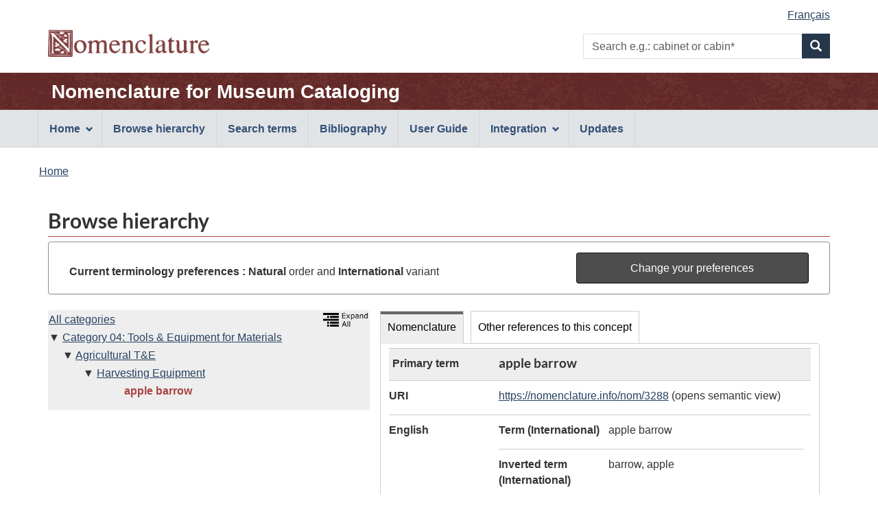

--- FILE ---
content_type: text/html;charset=UTF-8
request_url: https://page.nomenclature.info/parcourir-browse.app?id=3288&lang=en&ws=INT&wo=N
body_size: 4416
content:
<!DOCTYPE html>

<!--  CALL THIS "gcapp" -->


<!--[if lt IE 9]><html class="no-js lt-ie9" lang="en" dir="ltr"><![endif]-->
<!--[if gt IE 8]><!--><html class="no-js" lang="en" dir="ltr"><!--<![endif]-->
	<head>
		<meta charset="utf-8">
		<!-- Web Experience Toolkit (WET) / Boîte à outils de l'expérience Web (BOEW) wet-boew.github.io/wet-boew/License-en.html / wet-boew.github.io/wet-boew/Licence-fr.html -->
		<title >Browse hierarchy - Nomenclature</title>
		<meta content="width=device-width,initial-scale=1" name="viewport">
		<!-- Meta data -->
		<meta name="dcterms.title" content="Nomenclature for Museum Cataloging">
<meta name="dcterms.creator" content="Government of Canada, Canadian Heritage, Canadian Heritage Information Network (CHIN); American Association for State and Local History (AASLH); Parks Canada">
<meta name="dcterms.created" title="W3CDTF" content="2018-09-01">
<meta name="dcterms.issued" title="W3CDTF" content="2018-09-01">
<meta name="dcterms.modified" title="W3CDTF" content="2026-01-05">
<meta name="dcterms.language" title="ISO639-2/T" content="eng">
<meta name="description" content="Nomenclature for Museum Cataloging, a bilingual illustrated terminology standard used by museums for the identification, classification, and naming of historical objects.">
<meta name="keywords" content="search, search form, search box, keyword search, browse, standard, terminology, museum, collections, classification, identification, historical objects, artefacts, Parks Canada Descriptive and Visual Dictionary of Objects, Parks Canada classification system, Revised Nomenclature, Nomenclature 4.0">
<meta name="dcterms.subject" title="gccore" content="Dictionaries; Classification; Cultural heritage; Canadian history; Artefacts; Collections; Museum collections; Databases">
		<!-- Meta data-->
		<!-- Load closure template scripts -->
	    <script src="https://www.canada.ca/etc/designs/canada/cdts/gcweb/v4_0_47/cdts/compiled/soyutils.js"></script>
	    <script src="https://www.canada.ca/etc/designs/canada/cdts/gcweb/v4_0_47/cdts/compiled/wet-en.js"></script>
		<!-- Write closure template -->
		<script>
			document.write(wet.builder.refTop({
				"isApplication": true
			}));
		</script>
		<!-- Header includes -->
		<link rel="stylesheet" href="css/nomenclature.css">
<script src="js/nom-main.js"></script>
<script type="application/ld+json">
            
        </script>
		<!-- Header includes-->
		<script src="https://app.pch.gc.ca/resources/v4_0_47/js/custom-gcapp.js"></script>
		<!-- PROPERTY_TEMPLATE_VERSION: v4_0_47 -->
		
	</head>
	<body vocab="https://schema.org/" typeof="WebPage" class="provisional">
		
    <!-- Start Google Tag Manager -->
     
     <!-- End Google Tag Manager -->

		<div id="def-top">
		</div>
		<!-- Write closure template -->
		<!-- 
		 -->
  	    
	        <script>
				var defTop = document.getElementById("def-top");
				defTop.outerHTML = wet.builder.appTop({"menuPath":"_menu.app","appName":[{"href":"apropos-about.app?lang=en","text":"Nomenclature for Museum Cataloging"}],"customSearch":[{"action":"recherche-search.app;wetap;lang=en;ws=INT;wo=N","placeholder":"e.g.: cabinet or cabin*"}],"lngLinks":[{"href":"parcourir-browse.app?id=3288\u0026ws=INT\u0026wo=N\u0026lang=fr","text":"Fran\u0026ccedil;ais","lang":"fr"}],"breadcrumbs":[{"title":"Home","href":"apropos-about.app?lang=en"}]});
			</script>
		
		<main role="main" property="mainContentOfPage" class="container">
			<h1 id="wb-cont">Browse hierarchy</h1>
			 
			
            <!-- Notifications begins -->
            
                            
            <!-- Notifications ends -->
   
			<section id="preference-forms" class="panel panel-default">
 <!-- Search Terms Section -->
 <div id="preference" class="panel-body">
  <div id="current-preferences" class="row-form col-md-8">
   <p class="mrgn-tp-md mrgn-bttm-0"><strong>Current terminology preferences :</strong> <strong>Natural</strong> order and <strong>International</strong> variant</p>
  </div>
  <div id="button" class="col-md-4 pull-right">
   <a href="preferences.app?faces-redirect=true&amp;includeViewParams=true" onclick="" class="btn btn-info btn-block"> Change your preferences </a>
  </div>
 </div>
</section>
<section>
 <div class="col-md-12 pdng-lft-0">
  <div class="col-md-5">
   <section>
    <div class="row wb-eqht">
     <section class="panel panel-browse hght-inhrt">
      <div>
       <h2 class="wb-inv" property="name">Hierarchy</h2>
       <section id="nomenclature-tree-content">
        <div id="nomenclature-tree" class="pdng-lft-0">
         <div class="pull-right">
          <a id="expand_all_link" name="expand_all_link" href="/arbre-tree.app?lang=en"> <img src="images/expand_tree_eng.png" title="Expand the tree on the first 3 levels " alt="Expand all the tree on the first 3 levels" height="20"></a>
         </div>
         <ul class="tree_no_padding">
          <li class="list-unstyled"><a href="parcourir-browse.app" title="View first level of Nomenclature">All categories</a>
           <ul class="tree_no_padding">
            <li class="list-unstyled down"><a href="parcourir-browse.app?id=3176&amp;lang=en&amp;ws=INT&amp;wo=N" title="View and refresh data for the concept">Category 04: Tools &amp; Equipment for Materials</a>
             <ul class="tree">
              <li class="list-unstyled down"><a href="parcourir-browse.app?id=3177&amp;lang=en&amp;ws=INT&amp;wo=N" title="View and refresh data for the concept">Agricultural T&amp;E</a>
               <ul class="tree">
                <li class="list-unstyled down"><a href="parcourir-browse.app?id=3281&amp;lang=en&amp;ws=INT&amp;wo=N" title="View and refresh data for the concept">Harvesting Equipment</a>
                 <ul>
                  <li class="list-unstyled before"><strong><span id="current-term-tree" class="text-danger">apple barrow</span></strong></li>
                 </ul></li>
               </ul></li>
             </ul></li>
           </ul></li>
         </ul>
        </div>
       </section>
      </div>
     </section>
    </div>
   </section>
  </div>
  <div class="col-md-7 pdng-rht-0">
   <section>
    <div>
     <div class="wb-tabs ignore-session">
      <div class="tabpanels">
       <details id="nomenclature-panel">
        <summary>Nomenclature</summary>
        <h3 class="wb-inv">Data record</h3>
        <section id="nomenclature-detail-content">
         <dl class="dl-horizontal">
          <dt>
           <div id="hierarchy_level" class="mrgn-lft-sm">
            Primary term
           </div>
          </dt>
          <dd class="browse-detail-concept-title">
           <h3 id="current-term-heading" class="mrgn-tp-0">apple barrow</h3>
          </dd>
          <dt>
           URI
          </dt>
          <dd>
           <a id="j_idt333-tab_current-term-uri" name="j_idt333-tab_current-term-uri" href="https://nomenclature.info/resource?lang=en&amp;uri=https%3A//nomenclature.info/nom/3288">https://nomenclature.info/nom/3288</a> (opens semantic view)
          </dd><!-- Definition --> <!-- Definition Source--> <!-- English and French term in English UI--> <!-- English term -->
          <dt>
           English
          </dt>
          <dd class="pddg-tp-0">
           <dl class="mrgn-bttm-0">
            <!-- Preferred term (International) -->
            <dt class="brdr-0 clr-none">
             Term (International)
            </dt>
            <dd class="brdr-0">
             apple barrow
            </dd><!-- Preferred term (Canadian) --> <!-- Inverted term (International) -->
            <dt>
             Inverted term (International)
            </dt>
            <dd>
             barrow, apple
            </dd><!-- Inverted term (Candian) --> <!-- Non-preferred terms -->
           </dl>
          </dd><!-- French term -->
          <dt>
           French
          </dt>
          <dd class="pddg-tp-0">
           <dl class="mrgn-bttm-0">
            <!-- Preferred term (International) -->
            <dt class="brdr-0 clr-none">
             Term (International)
            </dt>
            <dd class="brdr-0">
             <span lang="fr">brouette à pommes</span>
            </dd><!-- French Gender International-->
            <dt>
             Term gender (International)
            </dt>
            <dd>
             feminine
            </dd><!-- Preferred term (Canadian) --> <!-- French Gender Canadian--> <!-- Inverted term (International) --> <!-- Inverted term (Canadian) --> <!-- Non-preferred terms -->
           </dl>
          </dd><!-- French and English related term in French UI--> <!-- Other Language term -->
          <dt>
           Note(s)
          </dt>
          <dd>
           <ul class="list-unstyled">
            <li class="mrgn-lft-0">May also use "Wheelbarrow" from Human-Powered Vehicles</li>
           </ul>
          </dd>
          <dt>
           Date created
          </dt>
          <dd>
           2010-01-01
          </dd>
          <dt>
           Date updated
          </dt>
          <dd>
           2010-01-01
          </dd>
          <dt>
           Downloads
          </dt>
          <dd>
           <a href="https://nomenclature.info/nom/3288.jsonld">JSON-LD</a>, <a href="https://nomenclature.info/nom/3288.ttl">Turtle</a> or <a href="https://nomenclature.info/nom/3288.rdf">RDF/XML</a>
          </dd>
          <dt>
           URL
          </dt>
          <dd>
           <a id="j_idt333-tab_current-term-url" name="j_idt333-tab_current-term-url" href="https://page.nomenclature.info/nom/3288">https://page.nomenclature.info/nom/3288</a> (reopens this page)
          </dd>
         </dl>
        </section>
       </details>
       <details id="otherReference-panel">
        <summary>Other references to this concept</summary>
        <section id="nomenclature-external-resource-content">
         <h3 class="wb-inv">Exact matching concepts from other linked open data sources</h3>
         <p>Note: external sources may not have all data in <a href="droitauteur-copyright.xhtml#lang_note">both English and French</a>.</p>
         <div class="row wb-eqht col-md-12 table-responsive">
          <table id="summary" class="table table-striped table-bordered table-condensed">
           <caption>
            Matching concepts from other linked open data sources
           </caption>
           <thead>
            <tr>
             <th class="text-left">Data source</th>
             <th>Label</th>
             <th>Language</th>
             <th>Match</th>
            </tr>
           </thead>
           <tbody>
            <tr>
             <td><span lang="en">Art &amp; Architecture Thesaurus</span></td>
             <td><a id="coreferences-j_idt595-0-fades" name="coreferences-j_idt595-0-fades" href="http://vocab.getty.edu/aat/300420262" target="_blank"> <span lang="en">apple barrow</span> <span lang="en" class="wb-inv">(Art &amp; Architecture Thesaurus)</span> <span class="wb-inv">(opens in a new window)</span></a></td>
             <td>English</td>
             <td>Exact</td>
            </tr>
           </tbody>
          </table>
         </div>
        </section>
       </details>
      </div>
     </div>
    </div>
   </section>
  </div>
 </div>
</section>
            
       <!--  notices -->
       
    
			
			<div id="def-preFooter">
				<!-- Write closure fall-back static file -->
				<!-- /ROOT/app/cls/WET/gcweb/v4_0_28/cdts/static/preFooter-en.html -->
				</div>
			<!-- Write closure template -->
	  	    
		        <script>
					var defPreFooter = document.getElementById("def-preFooter");
					defPreFooter.outerHTML = wet.builder.preFooter({
							"dateModified": "2026-01-05",
							"showFeedback": false,
							"showShare": false
					});
				</script>
			
		</main>
		<div id="def-footer">
			<!-- Write closure fall-back static file -->
        	<footer id="wb-info">
<div class="gc-sub-footer">
<div class="container d-flex align-items-center">
<nav aria-labelledby="aboutWebApp">
<h3 class="wb-inv" id="aboutWebApp">Government of Canada Corporate</h3>
<ul>
<li><a href="https://www.canada.ca/en/transparency/terms.html">Terms and conditions</a></li>
<li><a href="https://www.canada.ca/en/transparency/privacy.html">Privacy</a></li>
</ul>
</nav>
<div class="col-xs-6 visible-sm visible-xs tofpg">
<a href="#wb-cont">Top of Page <span class="glyphicon glyphicon-chevron-up"></span></a>
</div>
<div class="wtrmrk align-self-end">
<img src="https://www.canada.ca/etc/designs/canada/cdts/gcweb/v4_0_47/wet-boew/assets/wmms-blk.svg" alt="Symbol of the Government of Canada">
</div>
</div>
</div>
</footer>
		</div>
		<!-- Write closure template -->
  	    
	        <script>
		        var defFooter = document.getElementById("def-footer");
				defFooter.outerHTML = wet.builder.appFooter({"footerSections":[{"text":"Questions or comments?","href":"https:\/\/www.canada.ca\/en\/heritage-information-network\/corporate\/contact.html"},{"text":"Contribution - Submission form","href":"https:\/\/docs.google.com\/forms\/d\/e\/1FAIpQLSeXNd2vi45j3djxu18sZdDjHYkn9BNStlaJ9q3PXU-vCRlaMQ\/viewform"},{"text":"Site map","href":"plan_site-site_map.app?lang=en"}],"showFeatures":false});
			</script>
		
		<!-- Write closure template -->
		<script>
			document.write(wet.builder.refFooter({
				"isApplication": true
			}));
		</script>
		<!-- Post-footer includes -->
		
		<!-- Post-footer includes-->
	    
	        <script>
			        document.addEventListener('DOMContentLoaded', function(event) {
			        	customLogo("images\/nomenclature_logo.png", "Nomenclature", "Nomenclature", null, "0"); 
			        	customRemoveSubFooter("1");
		        });
	        </script>
	    
	    
	</body>
</html>


--- FILE ---
content_type: application/javascript
request_url: https://www.canada.ca/etc/designs/canada/cdts/gcweb/v4_0_47/wet-boew/js/theme.min.js
body_size: 15698
content:
/*!
 * @title Web Experience Toolkit (WET) / Boîte à outils de l'expérience Web (BOEW)
 * @license wet-boew.github.io/wet-boew/License-en.html / wet-boew.github.io/wet-boew/Licence-fr.html
 * v12.5.1 - 2023-01-04
 *
 */
!function(t,r,a){"use strict";function n(e){if(!e.content){for(var e=e,t=e.childNodes,a=r.createDocumentFragment();t[0];)a.appendChild(t[0]);e.content=a}}var i="wb-template",o="template",e=a.doc;a.tmplPolyfill=n,e.on("timerpoke.wb wb-init.wb-template",o,function(e){e=a.init(e,i,o);e&&(n(e),a.ready(t(e),i))}),a.add(o)}(jQuery,document,wb),function(a,r){"use strict";var n,t,i,o,s,l=r.doc,c="gc-subway",d=".provisional."+c,u="xxsmallview",p="xsmallview",g="smallview",f="mediumview",m="largeview",b="xlargeview",h="wb-inv",v=!1,w=r.html,y=function(e){if(e.length||(e=a(d)),a("main h1").length<2)return l.off(r.resizeEvents,y),void e.addClass("no-blink p-0");w.hasClass(f)||w.hasClass(m)||w.hasClass(b)?(v||x(e),n.addClass(h),i.prependTo(s),t.prependTo(o)):(w.hasClass(g)||w.hasClass(p)||w.hasClass(u))&&v&&(n.removeClass(h),i.remove(),a("h2:first-child",o).remove())},x=function(e){t=a("<h2 class='h3 hidden-xs visible-md visible-lg mrgn-tp-0'>Sections</h2>"),i=a("<div class='gc-subway-h1' aria-hidden='true'>"+n.text()+"</div>"),a("ul",e).first().wrap("<div class='gc-subway-menu-nav'></div>"),o=a(".gc-subway-menu-nav",e),e.nextUntil(".pagedetails, .gc-subway-section-end").wrapAll("<section class='provisional gc-subway-section'>"),s=e.next(),e.addClass("no-blink"),v=!0};l.on(r.resizeEvents,y),l.on("timerpoke.wb wb-init .gc-subway",d+".provisional",function(e){var t=r.init(e,c,d);t&&e.currentTarget===e.target&&(e=a(t),(t=(n=a("h1",e)).get(0))&&(t.id=t.id||r.getId(),r.addSkipLink(r.i18n("skip-prefix")+" "+t.textContent,{href:"#"+t.id})),y(e),r.ready(e,c))}),r.add(d)}(jQuery,(window,wb)),function(g,f,m){"use strict";function d(e,t,a){for(var r,n,i=a[t];r=i.shift();)(n=r.action)&&(e.trigger(n+"."+h,r),delete r.action)}var e=f.doc,u="wb-actionmng",o="."+u,t="[data-"+u+"]",b=u+"Rn",h=u+o,p={},v={},w={},a=["mapfilter","tocsv","loadJSON","patch","ajax","addClass","removeClass","tblfilter","withInput","run"].join("."+h+" ")+"."+h,y={op:"move",path:"{base}",from:"{base}/{qval}"},x=function(e,t,a){t[e]||(t[e]=[]),t[e].push(a)},k=function(e,t,a,r){for(var n,i,o,s,l,c=(a=g.isArray(a)?g.extend([],a):[a]).length,d=0;d!==c;d+=1)if(i=(n=a[d]).action){if(o=n.match,l=n.default,s=!1,o&&!l)throw"'match' and 'default' property need to be set";if(l&&t.length&&"string"==typeof o)try{s=(s=new RegExp(o).exec(t))||l}catch(e){}else s||!l||t||(s=l);switch(!n.qval&&s&&(n.qval=s),i){case"patch":var u=n.patches,p=n.base||"/";u||(u=[y],n.cumulative=!0),g.isArray(u)||(u=[u]),u=C(u,n.qval,p),n.patches=u;break;case"ajax":n.trigger&&r&&(n.trigger=!1),n.url=E(n.url,n.qval);break;case"tblfilter":n.value=E(n.value,n.qval)}x(e,v,n)}},C=function(e,t,a){var r,n,i,o=e.length,s=[];for(a=a||"/",r=0;r!==o;r+=1)n=e[r],i=g.extend({},n),n.path&&(i.path=E(n.path,t,a)),n.from&&(i.from=E(n.from,t,a)),n.value&&(i.value=E(n.value,t,a)),s.push(i);return s},E=function(e,t,a){return t?a?e.replace(/\{qval\}/,t).replace(/\{base\}/,a):e.replace(/\{qval\}/,t):e};e.on("do."+h,function(e){var t,a,r,n,i,o,s=e.element||e.target,l=s.id,c=e.actions||[];if((s===e.target||e.currentTarget===e.target)&&-1===s.className.indexOf(u)){for((r=(c=!g.isArray(c)?[c]:c).length)&&(t=g(s)).addClass(u),l&&p[l]&&d(t,l,p),a=0;a!==r;a+=1)(i=(n=c[a]).action)&&((o=n.target)?(n.trgbefore?x(o,p,n):x(o,v,n),(o=n.trggroup)&&x(o,w,n)):t.trigger(i+"."+h,n));l&&v[l]&&d(t,l,v),g(e.target).removeClass(u)}}),e.on("clean."+h,function(e){var t,a,r=e.element||e.target,n=e.trggroup;if((r===e.target||e.currentTarget===e.target)&&n&&w[n])for(t=w[n];a=t.shift();)delete a.action}),e.on(a,o,function(e,t){var a,r,n,i,o,s,l,c,d,u,p=e.type;if(h===e.namespace)switch(p){case"run":!function(e,t){var a,r,n,i,e=e.target,o=g(e),s=w[t.trggroup];if(s&&!o.hasClass(b)){for(o.addClass(b),r=s.length,a=0;a!==r;a+=1)(i=(n=s[a]).action)&&o.trigger(i+"."+h,n);o.removeClass(b)}}(e,t);break;case"tblfilter":!function(e,t){var a=e.target,r=g(t.source||a),n=t.column,i=parseInt(n,10),o=!!t.regex,e=!t.smart||!!t.smart,a=!t.caseinsen||!!t.caseinsen;if("TABLE"!==r.get(0).nodeName)throw"Table filtering can only applied on table";r=r.dataTable({retrieve:!0}).api(),(n?r.column(n=!0===i?i:n):r).search(t.value,o,e,a).draw()}(e,t);break;case"addClass":!function(e,t){e=g(t.source||e.target);t.class&&e.addClass(t.class)}(e,t);break;case"removeClass":!function(e,t){e=g(t.source||e.target);t.class&&e.removeClass(t.class)}(e,t);break;case"ajax":l=e,(c=t).container?d=g(c.container):(u=f.getId(),d=g("<div id='"+u+"'></div>"),g(l.target).after(d)),c.trigger&&d.attr("data-trigger-wet","true"),l=c.type||"replace",d.attr("data-ajax-"+l,c.url),d.one("wb-contentupdated",function(e,t){var a=e.currentTarget,e=a.getAttribute("data-trigger-wet");a.removeAttribute("data-ajax-"+t["ajax-type"]),e&&(g(a).find(f.allSelectors).addClass("wb-init").filter(":not(#"+a.id+" .wb-init .wb-init)").trigger("timerpoke.wb"),a.removeAttribute("data-trigger-wet"))}),d.trigger("wb-update.wb-data-ajax");break;case"patch":c=(o=t).source,d=o.patches,s=!!o.cumulative,d&&(g.isArray(d)||(d=[d]),g(c).trigger({type:"patches.wb-jsonmanager",patches:d,fpath:o.fpath,filter:o.filter||[],filternot:o.filternot||[],cumulative:s}));break;case"mapfilter":o=e,s=g((i=t).source||o.target).get(0).geomap,o=i.filter,i=i.value,"aoi"===o&&s.zoomAOI(i),"layer"===o&&s.showLayer(i,!0);break;case"tocsv":!function(e,t){var a,r,n,i,o,s=g(e),e=s.get(0),l=e.classList.contains("wb-tables"),c="",t=t||(e.caption||"table")+".csv",d=e.rows,u=d.length,p=d[0].cells.length;if(l){for(u=(n=s.dataTable({retrieve:!0}).api()).rows()[0].length,r=0;r<p;r+=1)o=(o=d[0].cells[r].textContent).replace(/"/g,'""'),c=r?c+',"'+o+'"':c+'"'+o+'"';c+="\n"}for(a=0;a<u;a+=1){for(r=0;r<p;r+=1)l?-1!==(o=n.cell(a,r,{page:"all"}).data()).indexOf("<")&&((i=m.createElement("div")).innerHTML=o,o=i.textContent):o=d[a].cells[r].textContent,o=o.replace(/"/g,'""'),o+='"',c=r?c+',"'+o:c+'"'+o;c+="\n"}f.download(new Blob(["\ufeff"+c],{type:"text/plain;charset=utf-8"}),t)}(t.source,t.filename);break;case"loadJSON":r=(a=t).source,n=a.url,g(r).attr("data-wb-jsonmanager-reload",""),g(r).trigger({type:"json-fetch.wb",fetch:{url:n,nocache:a.nocache,nocachekey:a.nocachekey,data:a.data,contentType:a.contenttype,method:a.method}});break;case"withInput":i=e,n=(r=t).cValue||g(r.srcInput).val()||"",a=r.dntwb,i=i.target,k(i.id,n,r.actions,a)}}),e.on("timerpoke.wb wb-init.wb-actionmng",t,function(e){var t,a,r,n,i,e=f.init(e,u,o);if(e){if(e=g(e),t=f.getData(e,u))for(r=(t=!g.isArray(t)?[t]:t).length,a=0;a!==r;a+=1)(i=(n=t[a]).trggroup)&&n.action&&x(i,w,n);f.ready(e,u)}}),f.add(t)}(jQuery,wb,document),function(p,n,o){"use strict";var g,f,m,b,h,v,w,y,d,a,r,x="wb-chtwzrd",k="."+x,s=x+"-replace",C=o.doc,E={},S={},z={en:{"chtwzrd-send":"Send<span class='wb-inv'> reply and continue</span>","chtwzrd-reset":"Restart from the beginning","chtwzrd-toggle":"Switch to wizard","chtwzrd-notification":"Close chat notification","chtwzrd-open":"Open chat wizard","chtwzrd-minimize":"Minimize chat wizard","chtwzrd-history":"Conversation history","chtwzrd-reply":"Reply","chtwzrd-controls":"Controls","chtwzrd-toggle-basic":"Switch to basic form","chtwzrd-waiting":"Waiting for message","chtwzrd-answer":"You have answered:"},fr:{"chtwzrd-send":"Envoyer<span class='wb-inv'> la réponse et continuer</span>","chtwzrd-reset":"Recommencer depuis le début","chtwzrd-toggle":"Basculer vers l&apos;assistant","chtwzrd-notification":"Fermer la notification de discussion","chtwzrd-open":"Ouvrir l&apos;assistant de discussion","chtwzrd-minimize":"Réduire l&apos;assistant de discussion","chtwzrd-history":"Historique de discussion","chtwzrd-reply":"Répondre","chtwzrd-controls":"Contrôles","chtwzrd-toggle-basic":"Basculer vers le formulaire","chtwzrd-waiting":"En attente d&apos;un message","chtwzrd-answer":"Vous avez répondu&nbsp;:"}},t=function(t){var e;t.data(x+"-src")?(e=t.data(x+"-src"),p.getJSON(e,function(e){c(t,E=e),i(t)})):(E=l(t),i(t))},i=function(e){b=localStorage.getItem("wb-chtwzrd-notif"),e.removeClass("hidden wb-inv").addClass(x+"-basic"),g=!(S={shortDelay:500,mediumDelay:750,longDelay:1250,xLongDelay:2e3,xxLongDelay:2500}),v=E.header.first,w=E.header.instructions||"",h=E.header.defaultDestination,y=E.questions[v],f=E.header.formType||"dynamic",m=!!E.header.inline,z={send:(z=z[p("html").attr("lang")||"en"])["chtwzrd-send"],reset:z["chtwzrd-reset"],toggle:z["chtwzrd-toggle"],notification:z["chtwzrd-notification"],trigger:z["chtwzrd-open"],minimize:z["chtwzrd-minimize"],conversation:z["chtwzrd-history"],reply:z["chtwzrd-reply"],controls:z["chtwzrd-controls"],toggleBasic:z["chtwzrd-toggle-basic"],waiting:z["chtwzrd-waiting"],answer:z["chtwzrd-answer"]},j(e,E.header.title);var t,a=p(k+"-basic"),r=p(k+"-bubble-wrap"),n=p(k+"-btn"),i=p(k+"-container"),o=p(".body",i),s=p(".history",i),l=p(".minimize",i),c=p(".reset",i),e=p(".basic-link",i),d=c,u=e;q(a),A(r),T(n),e.on("click",function(e){e.preventDefault();var t=p("legend:first",a);t.attr("tabindex","0"),s.attr("aria-live",""),N(a,"form"),i.stop().hide(),a.stop().show(function(){t.focus(),t.removeAttr("tabindex")}),p("body").removeClass(x+"-noscroll")}),p(k+"-link").on("click",function(e){e.preventDefault(),a.stop().hide(),t=p(":focus"),p(this).hasClass(x+"-bubble")||N(i,"wizard"),p(".bubble",r).removeClass("trans-pulse"),p("p",r).hide().removeClass("trans-left"),i.stop().show(),r.stop().hide(),n.prop("disabled",!0),m||p("body").addClass(x+"-noscroll"),s.length&&p(".conversation",i).scrollTop(s[0].scrollHeight),g||I(o),localStorage.setItem("wb-chtwzrd-notif",1)}),p(k+"-btn").on("click",function(e){e.preventDefault(),n.prop("disabled",!0),a.stop().hide(),t=p(":focus"),N(i,"wizard"),i.stop().show(),r.stop().hide(),i.find(":focusable").first().focus(),m||p("body").addClass(x+"-noscroll"),s.length&&p(".conversation",i).scrollTop(s[0].scrollHeight),g||I(o)}),m?p(k+"-link").click():i.on("keydown",function(e){9===e.keyCode&&(e.shiftKey?d.is(":focus")&&(e.preventDefault(),u.focus()):u.is(":focus")&&(e.preventDefault(),d.focus())),27===e.keyCode&&l.click()}),C.on("click",k+"-container .btn-send",function(e){"submit"!==p(this).attr("type")&&(e.preventDefault(),(e=p("input:checked",o)).length||(e=p("input:first",o)).attr("checked",!0),D(o,B(e),!1))}),c.on("click",function(e){e.preventDefault(),N(p(k+"-container"),"wizard")}),l.on("click",function(e){e.preventDefault(),i.stop().hide(),n.prop("disabled",!1),r.stop().show(),p("body").removeClass(x+"-noscroll"),t.focus()})},q=function(e){var r=p("form",e),t=p("fieldset",e),a=t.first();"dynamic"===f&&(a.addClass(x+"-first-q"),t.not(k+"-first-q").hide()),e.hide(),p("input",r).prop("checked",!1),r.append("<button class='btn btn-sm btn-link "+x+"-link mrgn-rght-sm'>"+z.toggle+"</button>"),p("input",r).on("change",function(){var e,t=B(p(this)),a=p("#"+t.qNext,r);"dynamic"===f&&(e=p(this).closest("fieldset"),!a.is(":hidden")&&e.next().attr("id")===a.attr("id")&&"none"!==t.qNext||e.nextAll("fieldset").hide().find("input").prop("checked",!1),"none"!==t.qNext&&p("#"+t.qNext).show(),""!==t.url&&r.attr("action",t.url))})},A=function(t){var e,a=p("#wb-info"),r=p(k+"-link",t);E.header.avatar&&r.css("background-image","url("+E.header.avatar+")"),t.fadeIn("slow"),a.addClass(x+"-mrgn"),a.length&&((e=function(e){p(n).scrollTop()>=p(document).outerHeight()-p(n).outerHeight()-a.outerHeight()?e.css({bottom:a.outerHeight()-(p(document).outerHeight()-p(n).outerHeight()-p(n).scrollTop())+30}):e.css({bottom:30})})(t),p(n).on("resize scroll",function(){e(t)})),p(".notif",t).on("click",function(){r.click()}),p(".notif-close",t).on("click",function(e){e.preventDefault(),p(this).parent().hide(),t.focus(),localStorage.setItem("wb-chtwzrd-notif",1)})},T=function(e){e.attr("aria-controls",x+"-container")},l=function(e){var t=p("form",e),a=p("h2",e).first(),r=p("p:not("+k+"-greetings):not("+k+"-farewell)",t).first(),n="btn-former-send",i={},l={},o=p("fieldset",e);return e.data(x),(i=e.data(x)?e.data(x):{}).inline=e.hasClass("wb-chtwzrd-inline"),i.avatar=e.data(x+"-avatar"),i.defaultDestination=t.attr("action"),i.name=t.attr("name"),i.method=t.attr("method"),i.form={},i.form.title=a.html(),i.title=O(a,i.form.title),i.greetings=p("p"+k+"-greetings",t).html(),i.farewell=p("p"+k+"-farewell",t).html(),i.form.sendButton=p("input[type=submit]",t).length?p("input[type=submit]",t).addClass(n).val():p("button[type=submit]",t).addClass(n).html(),i.sendButton=O(p("."+n,t),i.form.sendButton),r.length&&(i.form.instructions=r.html(),i.instructions=O(r,i.form.instructions)),i.first=i.first||o.first().attr("id"),o.each(function(){var e=p(this),t=p("legend",e),a=p("label",e),r=this.id,n=p("input[type=radio]",e).length?"radio":"checkbox",o=[],s="",e={};a.each(function(e){var t=p("input",p(this)),a={},r=t.attr("name"),n=t.data(x+"-url"),i=t.siblings("span:not(.no-"+x+")").html();e||(s=r),a.content=i,a.value=t.val(),a.next=t.data(x+"-next"),n&&(a.url=n),o.push(a)}),e.name=s,e.input=n,e.formLabel=t.html(),e.label=O(t,e.formLabel),e.choices=o,l[r]=e}),{header:i,questions:l}},j=function(e,t){e.after("<div class='"+x+"-bubble-wrap'><a href='#"+x+"-container' aria-controls='"+x+"-container' class='"+x+"-link bubble trans-pulse' role='button'>"+z.trigger+"</a>"+(b?"":"<p class='trans-left'><span class='notif'>"+t+"</span> <a href='#' class='notif-close' title='"+z.notification+"' aria-label='"+z.notification+"' role='button'>&times;</a></p>")+"</div>"),e.next(k+"-bubble-wrap").after("<aside id='"+x+"-container' class='modal-content overlay-def "+x+"-container "+(m?" wb-chtwzrd-contained":"")+"'></aside>");e=p(k+"-container");e.append("<header class='modal-header header'><h2 class='modal-title title'>"+t+"</h2><button type='button' class='reset' title='"+z.reset+"'> <span class='glyphicon glyphicon-refresh'></span><span class='wb-inv'>"+z.reset+"</span></button><button type='button' class='minimize' title='"+z.minimize+"'><span class='glyphicon glyphicon-chevron-down'></span><span class='wb-inv'>"+z.minimize+"</span></button></header>"),e.append("<form class='modal-body body' method='GET'></form>");e=p(".body",e);e.append("<div class='conversation'><section class='history' aria-live='assertive'><h3 class='wb-inv'>"+z.conversation+"</h3></section><section class='reply'><h3 class='wb-inv'>"+z.reply+"</h3><div class='inputs-zone'></div></section><div class='form-params'></div></div>"),e.append("<section class='controls'><h3 class='wb-inv'>"+z.controls+"</h3><div class='row'><div class='col-xs-12'><button class='btn btn-primary btn-block btn-send' type='button'>"+z.send+"</button></div></div><div class='row'><div class='col-xs-12 text-center mrgn-tp-sm'><a href='#"+x+"-basic' class='btn btn-sm btn-link basic-link' role='button'>"+z.toggleBasic+"</a></div></div></section>"),e.attr("name",E.header.name+"-chat"),e.attr("method",E.header.method),r=p(".btn-send ",e).html()},c=function(e,t){e.html("");var a="<h2>"+t.header.title+"</h2>",r="<p>"+t.header.instructions+"</p>",n=">"+t.header.sendButton+"</button>";t.header.form.title,a="<h2 data-"+s+"='"+t.header.title+"'>"+t.header.form.title+"</h2>",e.append(a+"<form class='mrgn-bttm-xl' action='"+t.header.defaultDestination+"' name='"+t.header.name+"' method='"+(t.header.method||"GET")+"'></form>");var i=p("form",e);t.header.form.instructions,r="<p data-"+s+"='"+t.header.instructions+"'>"+t.header.form.instructions+"</p>",i.append("<p class='wb-chtwzrd-greetings wb-inv'>"+t.header.greetings+"</p>"+r),p.each(t.questions,function(e,a){var r=o.getId(),t="<legend>"+a.label+"</legend>";a.formLabel,a.formLabel&&(t="<legend data-"+s+"='"+a.label+"'>"+a.formLabel+"</legend>"),i.append("<fieldset id='"+e+"' class='"+r+"'>"+t+"<ul class='list-unstyled mrgn-tp-md'></ul></fieldset>");var n=p("."+r,i);p.each(a.choices,function(e,t){r=o.getId(),p("ul",n).append("<li><label><input type='"+a.input+"' value='"+t.value+"' id ='"+r+"' name='"+a.name+"' data-value='"+t.content+"' /> <span>"+t.content+"</span>"),p("#"+r,n).attr("data-"+x+"-next",t.next),t.url,t.url&&p("#"+r,n).attr("data-"+x+"-url",t.url)})}),t.header.form.sendButton,n=" data-"+s+"='"+t.header.sendButton+"'>"+t.header.form.sendButton+"</button>",i.append("<p class='wb-chtwzrd-farewell wb-inv'>"+t.header.farewell+"</p><br/><button type='submit' class='btn btn-sm btn-primary'"+n),void 0!==E.header.first&&E.header.first||(E.header.first=p("fieldset",i).first().attr("id"))},N=function(e,t){"wizard"===t?(t=p(".conversation",e),n.clearTimeout(d),n.clearTimeout(a),g=!1,h=E.header.defaultDestination,v=E.header.first,w=E.header.instructions||"",y=E.questions[v],p(".history, .form-params",t).html(""),p(".btn-send",e).attr("type","button").html(r),p(".history",t).attr("aria-live","assertive"),I(p(".body",e))):(e=p("fieldset",e),"dynamic"===f&&(e.not(":first").hide(),p("input",e).prop("checked",!1)))},I=function(n){var i=p(".history",n),o=p(".inputs-zone",n),s=p(".conversation",n),l=p(".btn-send",n),e=""!==v||""!==w||"last"===y?"p":"h4";g=!0,l.prop("disabled",!0),o.html(""),i.append("<div class='row mrgn-bttm-md'><div class='col-xs-9'><"+e+" class='mrgn-tp-0 mrgn-bttm-0'><span class='avatar'></span><span class='question'></span></"+e+"></div></div>");var c=p(".question:last",i);u(c);e=S.longDelay;m&&""!==v?e=S.xLongDelay:""===v&&""!==w&&(e=S.xxLongDelay),d=setTimeout(function(){""!==v?(c.html(E.header.greetings),v="",I(n)):""!==w?(c.html(w),w="",I(n)):"last"===y?(c.html(E.header.farewell),l.attr("type","submit").prop("disabled",!1).html(E.header.sendButton+"&nbsp;<span class='glyphicon glyphicon-chevron-right small'></span>"),n.attr("action",h)):(c.html(y.label),y.input="radio",a=setTimeout(function(){o.append("<fieldset><legend class='wb-inv'>"+y.label+"</legend><div class='row'><div class='col-xs-12'><ul class='list-unstyled mrgn-tp-sm choices'></ul></div></div></fieldset>");for(var e=0;e<y.choices.length;e++){var t=y.choices[e];p(".choices",o).append("<li><label><input type='"+y.input+"' value='"+t.value+"' name='"+y.name+"' data-"+x+"-next='"+t.next+"'"+(void 0===t.url?"":" data-"+x+"-url='"+t.url+"'")+(e?"":"checked ")+"/> <span>"+t.content+"</span></label></li>")}l.prop("disabled",!1);var a=s[0].scrollHeight,r=p(".reply",n);r.length&&r.outerHeight()+c.outerHeight()>s.innerHeight()&&(a=i[0].scrollHeight-c.outerHeight()-42),s.scrollTop(a)},S.mediumDelay)),s.scrollTop(s[0].scrollHeight)},e)},D=function(e,t){var a=o.getId(),r=p(".history",e);r.append("<div class='row mrgn-bttm-md'><div class='col-xs-9 col-xs-offset-3'><div class='message text-right pull-right' id='"+a+"'><p class='mrgn-bttm-0'><span class='wb-inv'>"+z.answer+" </span>"+t.value+"</p></div></div></div>"),p(".form-params",e).append("<input type='hidden' name='"+t.name+"' value='"+t.val+"' data-value='"+t.value+"' />"),g=!1,""!==t.url&&(h=t.url);var t=t.qNext,n=p("#"+a,r);y="none"===t?"last":E.questions[t],p(".btn-send",e).prop("disabled",!0),n.attr("tabindex","0"),d=setTimeout(function(){p(".inputs-zone",e).remove("fieldset"),n.focus(),n.removeAttr("tabindex"),I(e)},S.shortDelay)},u=function(e){e.html("<span class='loader-typing' aria-label='"+z.waiting+"'><span class='loader-dot dot1'></span><span class='loader-dot dot2'></span><span class='loader-dot dot3'></span></span>")},O=function(e,t){e=e.data(s);return e||t},B=function(e){var t=e.data(x+"-next"),a=e.data(x+"-url");return{qNext:t,name:e.attr("name"),val:e.val(),url:a||"",value:e.next().html()}};C.on("timerpoke.wb wb-init.wb-chtwzrd",k+".provisional",function(e){e=o.init(e,x,k);e&&(e=p(e),t(e),o.ready(e,x))}),o.add(k)}(jQuery,window,wb),function(r,n){"use strict";var i="wb-doaction",o="a[data-"+i+"],button[data-"+i+"]",s="do.wb-actionmng",l=n.doc;l.on("click",o,function(e){var t=e.target,a=r(t);if("BUTTON"===(t=e.currentTarget!==e.target?(a=a.parentsUntil("main",o))[0]:t).nodeName||"A"===t.nodeName)return t.id||(t.id=n.getId()),n.isReady?a.trigger({type:s,actions:n.getData(a,i)}):l.one("wb-ready.wb",function(){a.trigger({type:s,actions:n.getData(a,i)})}),!1})}(jQuery,(window,wb)),function(A,q,T){"use strict";function z(e,t){var a=t.$selElm,r=t.name,n=t.value;r&&t.provEvt.setAttribute("name",r),n&&a.val(n),a.attr("data-"+i,i)}function j(e,t){var a=A(t.origin),e=A(e.target).data(G),r=t.toggle,r=A.extend({},r=r&&"string"==typeof r?{selector:r}:r,e.toggle);a.addClass("wb-toggle"),a.trigger("toggle.wb-toggle",r),r.type="off",a.one(J,function(){a.addClass("wb-toggle"),a.trigger("toggle.wb-toggle",r),a.removeClass("wb-toggle")})}function N(e,t){var a,r,n,i,o,s,l,c=t.outputctnrid,d=t.actions,u=t.lblselector,p=!!t.required,g=!t.noreqlabel,f=t.items,m=e.target,b=A(m),h=t.source,v=b.data(G).i18n,w=t.attributes,y=T.getId(),x="<legend",e="</span>",k="<fieldset id='"+y+"' data-"+Z+"='"+m.id+"' "+_+"='"+h.id+"' class='"+B+" chkbxrdio-grp mrgn-bttm-md'",C="",E=t.typeRadCheck,S=t.inline,z=t.gcChckbxrdio,q=L+y;if(w&&"object"==typeof w)for(r in w)Object.prototype.hasOwnProperty.call(w,r)&&(k+=" "+r+"='"+w[r]+"'");for(h=A(k+"></fieldset>"),S&&h.addClass("form-inline"),z&&h.addClass("gc-chckbxrdio"),p&&g&&(x+=" class='required'",e+=" <strong class='required'>("+v.required+")</strong>"),x+=">",e+="</legend>",u?(a=A("<div>"+t.label+"</div>").find(u),h.append(x+a.html()+e).append(a.nextAll()),a=a.prevAll()):h.append(A(x+t.label+e)),z&&!S&&(l="closed"),r=0,n=f.length;r!==n;r+=1)if((s=f[r]).group)for("open"===l&&(C+="</ul>",l="closed"),C+="<p>"+s.label+"</p>","closed"===l&&(C+="<ul class='list-unstyled lst-spcd-2'>",l="open"),o=s.group.length,i=0;i!==o;i+=1)C+=re(s.group[i],q,E,S,z,p);else 0===r&&"closed"===l&&(C+="<ul class='list-unstyled lst-spcd-2'>",l="open"),C+=re(s,q,E,S,z,p);"open"===l&&(C+="</ul>"),h.append(C),A("#"+c).append(h),a&&h.before(a),d&&0<d.length&&h.data(Y,d),ee(b,W,y)}var I,D="wb-fieldflow",d="."+D,u=D+"-form",O=D+"-sub",B=D+"-init",e="."+B,L=D+T.getId(),R="[name^="+L+"]",H=D+"-label",P=D+"-header",t="."+u,a="wb-init"+d,U="draw"+d,F="action"+d,M="submit"+d,Q="submited"+d,p="ready"+d,J="clean"+d,$="reset"+d,K="createctrl"+d,W=D+"-register",V=D+"-hdnfld",G=D+"-config",Y=D+"-push",X=D+"-submit",Z=D+"-origin",_="data-"+D+"-source",i=D+"-flagoptvalue",r=T.doc,g={toggle:{stateOn:"visible",stateOff:"hidden"},i18n:{en:{btn:"Continue",defaultsel:"Make your selection...",required:"required"},fr:{btn:"Allez",defaultsel:"Sélectionnez dans la liste...",required:"obligatoire"}},action:"ajax",prop:"url"},n=[["redir","query","ajax","addClass","removeClass","removeClass","append","tblfilter","toggle"].join("."+F+" ")+"."+F,["ajax","toggle","redir","addClass","removeClass"].join("."+M+" ")+"."+M,["tblfilter",D].join("."+U+" ")+"."+U,["select","checkbox","radio"].join("."+K+" ")+"."+K].join(" "),ee=function(e,t,a,r){var n=e.data(t);return(n=!n||r?[]:n).push(a),e.data(t,n)},te=function(e,t){for(var a,r,n,i,o,s,l,c,d,u,p,g,f=e.get(),m=f.length,b=[],h=0;h!==m;h+=1){if(i=null,r=n="",c=(a=f[h]).firstChild,s=(l=a.childNodes).length,!c)throw"You have a markup error, There may be an empyt <li> elements in your list.";for(g=[],"A"===c.nodeName&&(n=c.getAttribute("href"),r=A(c).html(),s=1,g.push({action:"redir",url:n})),o=1;o!==s;o+=1){if(d=l[o],(u=A(d)).hasClass(O)){p=d.id||T.getId(),d.id=p,n=D+"-"+p,g.push({action:"append",srctype:D,source:"#"+p});break}if("UL"===d.nodeName){if(t)throw"Recursive error, please check your code";i=te(u.children(),!0)}u.hasClass(H)&&(r=u.html())}r=r||c.nodeValue,a.id||(a.id=T.getId()),b.push({bind:a.id,label:r,actions:g,group:i})}return b},ae=function(e){var t=e.label,a="<option value='"+T.escapeAttribute(t)+"'";return a+=c(e),e.isSelected&&(a+=" selected=selected"),a+=">"+t+"</option>"},c=function(e){var t="",a={};return a.bind=e.bind||"",a.actions=e.actions||[],t+=" data-"+D+"='"+JSON.stringify(a)+"'"},re=function(e,t,a,r,n,i){var o=T.getId(),s=e.label,l="<label for='"+o+"'>",t="<input id='"+o+"' type='"+a+"' name='"+t+"' value='"+T.escapeAttribute(s)+"'"+c(e),e=!r&&n?"li":"div",a="<"+e+" class='"+a;return i&&(t+=" required='required'"),t+=" />",r&&(a+=" label-inline"),a+="'>",a+=r||n?t+l+s:l+t+" "+s,a+="</label></"+e+">"};r.on($,d+", ."+O,function(e){var t,a,r,n,i,o,s=e.target,l=[];if(s===e.currentTarget&&(a=(t=A(s)).data(G))&&a.reset)for(a=a.reset,A.isArray(a)?l=a:l.push(a),n=l.length,r=0;r!==n;r+=1)(o=(i=l[r]).action)&&(!1!==i.live&&(i.live=!0),t.trigger(o+"."+F,i))}),r.on("change",t+" "+e,function(e){var t,a,r,n,i,o,s=e.currentTarget,l=A(s),c=l.nextAll(),d=A("#"+s.getAttribute("data-"+Z)),u=A("#"+s.getAttribute(_)),p=d.data(W),g=l.find(":checked",l),f=l.get(0).form,m=c.length;if(m){for(a=m;0!==a;--a)(i=c[a])&&(-1<(o=p.indexOf(i.id))&&p.splice(o,1),A("#"+i.getAttribute(_)).trigger($).trigger(J),A(i).trigger(J));d.data(W,p),c.remove()}u.trigger($).trigger(J),l.trigger(J),l.data(X,[]);var b,h,v,w,y,x,k,C=[],E=[],S=[],z=d.data(G),e=u.data(G);for(e&&z&&(z=A.extend({},z,e)),g.length&&g.val()&&z&&z.default&&(t=z.default,A.isArray(t)?C=t:C.push(t)),v=z.action,w=z.prop,I=z.actionData||{},(t=l.data(Y))&&(C=C.concat(t)),a=0,m=g.length;a!==m;a+=1)if(b=g.get(a),(b=T.getData(b,D))&&(k=b.bind,C=C.concat(b.actions),k&&(h=q.getElementById(k).getAttribute("data-"+D)))){if(h.startsWith("{")||h.startsWith("[")){try{t=JSON.parse(h)}catch(e){A.error("Bad JSON object "+h)}A.isArray(t)||(t=[t])}else(t={}).action=v,t[w]=h,t=[t=A.extend(!0,{},I,t)];C=C.concat(t)}if(!C.length)return!0;for(a=0,m=C.length;a!==m;a+=1)((n=(r=C[a]).target)&&n!==k?S:E).push(r);for(y=z.base||{},x=S.length,a=0,m=E.length;a!==m;a+=1)(r=A.extend({},y,E[a])).origin=u.get(0),r.provEvt=s,r.$selElm=g,r.form=f,x&&(r.actions=S),d.trigger(r.action+"."+F,r);return!0}),r.on("submit",t+" form",function(e){var t,a,r,n,i,o,s,l,c,d,u,p,g,f=e.currentTarget,m=A(f),b=m.data(W),h=m.data(V)||[],v=b?b.length:0,w=[],y=[],x=!1;for(v&&(q=(a=A("#"+b[v-1])).data(W),A("#"+q[q.length-1]).trigger(J),a.trigger(J)),t=0;t!==v;t+=1)for(l=(r=(a=A("#"+b[t])).data(W)).length,s=0;s!==l;s+=1){if(n=A("#"+r[s]),i=A("#"+n.data(Z)),y.push(i),o=i.data(G),!(p=n.data(X))&&o.defaultIfNone){for(c=0,d=(p=o.defaultIfNone).length;c!==d;c+=1)(u=p[c]).origin=i.get(0),u.$selElm=i.prev().find("input, select").eq(0),u.provEvt=u.$selElm.get(0),u.form=f,i.trigger(u.action+"."+F,u);p=n.data(X)}if(p)for(c=0,d=p.length;c!==d;c+=1)(u=p[c]).form=f,a.trigger(u.action+"."+M,u),w.push({$elm:a,data:u}),x=x||u.preventSubmit,g=u.provEvt}if(!x){for(m.find(R).removeAttr("name"),v=h.length,t=0;t!==v;t+=1)A(h[t]).remove();var k,C,E,S,z,h=[],q=m.attr("action");if(q&&0<(k=q.indexOf("?"))){for(v=(z=q.substring(k+1).split("&")).length,t=0;t!==v;t+=1)0<(E=C=z[t]).indexOf("=")&&(E=(S=C.split("=",2))[0],C=S[1]),C=A("<input type='hidden' name='"+E+"' value='"+T.escapeAttribute(C)+"' />"),m.append(C),h.push(C.get(0));m.data(V,h)}}for(v=y.length,t=0;t!==v;t+=1)(o=(i=y[t]).data(G)).action&&w.push({$elm:i,data:o});for(v=w.length,t=0;t!==v;t+=1)(u=w[t]).data.lastProvEvt=g,u.$elm.trigger(u.data.action+"."+Q,u.data);if(x)return e.preventDefault(),e.stopPropagation?e.stopImmediatePropagation():e.cancelBubble=!0,!1}),r.on("keyup",t+" select",function(e){if(-1!==navigator.userAgent.indexOf("Gecko"))return e.keyCode&&(1===e.keyCode||9===e.keyCode||16===e.keyCode||e.altKey||e.ctrlKey)||A(e.target).trigger("change"),!0}),r.on(n,d,function(e,t){var a,r,n,i,o,s,l,c,d,u,p,g,f,m,b,h,v,w,y,x,k,C,E,S=e.type;switch(e.namespace){case U:switch(S){case D:b=t,(m=e).namespace===U&&(E=m.target,h=A(E),w=(v=A(b.source)).get(0),x=b.lblselector||"."+H,C=b.itmselector||"ul:first() > li",v.hasClass(O)&&(y=T.getData(v,D),v.data(G,y),b=A.extend({},b,y)),m=b.actions||[],E=b.renderas||"select",w.id||(w.id=T.getId()),(y=v.children().first()).hasClass(P)?(k=y.html(),C="."+P+" + "+C):(k=((y=y.find(x)).length?y:v.find("> p")).html(),x=null),C=te(v.find(C)),b.outputctnrid||(b.outputctnrid=b.provEvt.parentElement.id),h.trigger(E+"."+K,{actions:m,source:w,attributes:b.attributes,outputctnrid:b.outputctnrid,label:k,lblselector:x,defaultselectedlabel:b.defaultselectedlabel,required:!b.isoptional,noreqlabel:b.noreqlabel,items:C,inline:b.inline,gcChckbxrdio:b.gcChckbxrdio,showLabel:b.showLabel}));break;case"tblfilter":!function(e,t){if(e.namespace===U){var a,r,n,i,o,s,l,c,d,u,p,g=t.column,f=t.csvextract,m=t.source,b=A(m),h=[],v=t.label,w=t.defaultselectedlabel,y=t.lblselector,x=t.fltrseq||[],k=t.limit||10;if(!b.hasClass("wb-tables-inited"))return b.one("wb-ready.wb-tables",function(){A(e.target).trigger("tblfilter."+U,t)});if((C=b.dataTable({retrieve:!0}).api()).rows({search:"applied"}).data().length<=k)return;if(p=t.renderas||"select",!g&&x.length){if(!(c=x.shift()).column)throw"Column is undefined in the filter sequence";g=c.column,f=c.csvextract,w=c.defaultselectedlabel,v=c.label,y=c.lblselector}if(a=C.column(g,{search:"applied"}),f)for(i=0,o=(r=a.data()).length;i!==o;i+=1)h=h.concat(r[i].split(","));else for(i=0,o=(r=a.nodes()).length;i!==o;i+=1)for(s=0,l=(n=A(r[i]).find("li")).length;s!==l;s+=1)h.push(A(n[s]).text());var h=h.sort().filter(function(e,t,a){return!t||e!==a[t-1]}),C=e.target,f=A(C),E=[],C=t.actions||[];for(x.length&&(u={action:"append",srctype:"tblfilter",source:m,renderas:x[0].renderas||p,fltrseq:x,limit:k}),i=0,o=h.length;i!==o;i+=1)d={label:c=h[i],actions:[{action:"tblfilter",source:m,column:g,value:c}]},u&&d.actions.push(u),E.push(d);v=v||a.header().textContent,t.outputctnrid||(t.outputctnrid=t.provEvt.parentElement.id),f.trigger(p+"."+K,{actions:C,source:b.get(0),outputctnrid:t.outputctnrid,label:v,defaultselectedlabel:w,lblselector:y,items:E,inline:t.inline,gcChckbxrdio:t.gcChckbxrdio})}}(e,t)}break;case K:switch(S){case"select":!function(e,t){var a,r,n,i,o,s,l,c=t.outputctnrid,d=A("#"+c),u=t.actions,p=t.lblselector,g=!!t.required,f=!t.noreqlabel,m=t.items,b=e.target,h=A(b),v=t.source,w=t.attributes,y=h.data(G).i18n,x=T.getId(),k="<label for='"+x+"'",c=t.inline&&!t.showLabel?" wb-inv":"",e="</span>",C=t.defaultselectedlabel||!1===t.defaultselectedlabel&&!t.live?t.defaultselectedlabel:y.defaultsel;if(g&&f&&(k+=" class='required"+c+"'",e+=" <strong class='required'>("+y.required+")</strong>"),k+="><span class='field-name'>",e+="</label>",p?(p=(a=A("<div>"+t.label+"</div>")).find(p)).html(k+p.html()+e):a=A(k+t.label+e),r="<select id='"+x+"' name='"+L+x+"' class='full-width form-control mrgn-bttm-md "+B+"' data-"+Z+"='"+b.id+"' "+_+"='"+v.id+"'",g&&(r+=" required"),w&&"object"==typeof w)for(n in w)Object.prototype.hasOwnProperty.call(w,n)&&(r+=" "+n+"='"+w[n]+"'");for(r+=">",C&&(r+="<option value=''>"+C+"</option>"),n=0,i=m.length;n!==i;n+=1)if(l=m[n],n||C||(l.isSelected=!0),l.group){for(r+="<optgroup label='"+l.label+"'>",s=l.group.length,o=0;o!==s;o+=1)r+=ae(l.group[o]);r+="</optgroup>"}else r+=ae(l);g=A(r+="</select>"),d.append(a).append(g),u&&0<u.length&&g.data(Y,u),ee(h,W,x),C||g.trigger("change")}(e,t);break;case"checkbox":t.typeRadCheck="checkbox",N(e,t);break;case"radio":t.typeRadCheck="radio",N(e,t)}break;case F:switch(S){case"append":!function(e,t){if(e.namespace===F){var a=t.srctype||D;if(t.container=t.provEvt.parentNode.id,!t.source)throw"A source is required to append a field flow control.";A(e.currentTarget).trigger(a+"."+U,t)}}(e,t);break;case"redir":ee(A(t.provEvt),X,t,!0);break;case"ajax":u=e,f=(p=t).provEvt,p.live?(p.container||(g=A("<div></div>"),A(f.parentNode).append(g),p.container=g.get(0)),A(u.target).trigger("ajax."+M,p)):(p.preventSubmit=!0,ee(A(f),X,p));break;case"tblfilter":l=t,(s=e).namespace===F&&(c=l.source,g=A(c).dataTable({retrieve:!0}).api(),u=l.column,f=parseInt(u,10),p=!!l.regex,s=!l.smart||!!l.smart,c=!l.caseinsen||!!l.caseinsen,(d=g.column(u=!0===f?f:u)).search(l.value,p,s,c).draw(),A(l.provEvt).one(J,function(){d.search("").draw()}));break;case"toggle":t.live?j(e,t):(t.preventSubmit=!0,ee(A(t.provEvt),X,t));break;case"addClass":if(!t.source||!t.class)return;t.live?A(t.source).addClass(t.class):(t.preventSubmit=!0,ee(A(t.provEvt),X,t));break;case"removeClass":if(!t.source||!t.class)return;t.live?A(t.source).removeClass(t.class):(t.preventSubmit=!0,ee(A(t.provEvt),X,t));break;case"query":z(0,t)}break;case M:switch(S){case"redir":o=(i=t).form,(i=i.url)&&o.setAttribute("action",i);break;case"ajax":n=(i=t).clean,i.container?a=A(i.container):(r=T.getId(),a=A("<div id='"+r+"'></div>"),A(i.form).append(a),n="#"+r),n&&A(i.origin).one(J,function(){A(n).empty()}),i.trigger&&a.attr("data-trigger-wet","true"),r=i.type||"replace",a.attr("data-ajax-"+r,i.url),a.one("wb-contentupdated",function(e,t){var a=e.currentTarget,e=a.getAttribute("data-trigger-wet");a.removeAttribute("data-ajax-"+t["ajax-type"]),e&&(A(a).find(T.allSelectors).addClass("wb-init").filter(":not(#"+a.id+" .wb-init .wb-init)").trigger("timerpoke.wb"),a.removeAttribute("data-trigger-wet"))}),a.trigger("wb-update.wb-data-ajax");break;case"toggle":j(e,t);break;case"addClass":A(t.source).addClass(t.class);break;case"removeClass":A(t.source).removeClass(t.class);break;case"query":z(0,t)}}}),r.on("timerpoke.wb "+a,d,function(e){switch(e.type){case"timerpoke":case"wb-init":!function(e){var t,a,r,n,i=T.init(e,D,d);if(i){t=A(i),a=i.id,g.i18n[T.lang]&&(g.i18n=g.i18n[T.lang]),(c=T.getData(t,D))&&c.i18n&&(c.i18n=A.extend({},g.i18n,c.i18n)),(r=A.extend({},g,c)).defaultIfNone&&!A.isArray(r.defaultIfNone)&&(r.defaultIfNone=[r.defaultIfNone]),t.data(G,r),n=r.i18n,String.prototype.startsWith||(String.prototype.startsWith=function(e,t){return this.substr(t=t||0,e.length)===e});var o,s,l=T.getId(),e=r.btnStyle&&0<=["default","primary","success","info","warning","danger","link"].indexOf(r.btnStyle)?r.btnStyle:"default",c=!!r.showLabel;if(r.noForm){for(s="<div class='mrgn-tp-md'><div id='"+l+"'></div></div>",o=i.parentElement;"FORM"!==o.nodeName;)o=o.parentElement;A(o.parentElement).addClass(u)}else s=r.inline&&!r.renderas?(s="<div class='wb-frmvld mrgn-bttm-md "+u+"'><form><div class='input-group'><div id='"+l+"'>")+"</div><span class='input-group-btn"+(c?" align-bottom":"")+'\'><input type="submit" value="'+T.escapeAttribute(n.btn)+'" class="btn btn-'+e+'" /></span></div> </form></div>':(s="<div class='wb-frmvld "+u+"'><form><div id='"+l+"'>")+'</div><input type="submit" value="'+T.escapeAttribute(n.btn)+'" class="btn btn-primary mrgn-bttm-md" /> </form></div>';t.addClass("hidden"),s=A(s),t.after(s),r.noForm||(o=s.find("form"),s.trigger("wb-init.wb-frmvld")),s=A(o),ee(s,W,a),r.outputctnrid||(r.outputctnrid=l),r.source||(r.source=i),r.srctype||(r.srctype=D),r.inline=!!r.inline,r.gcChckbxrdio=!!r.gcChckbxrdio,t.trigger(r.srctype+"."+U,r),r.unhideelm&&A(r.unhideelm).removeClass("hidden"),r.hideelm&&A(r.hideelm).addClass("hidden"),T.ready(t,D),r.ext&&(r.form=s.get(0),t.trigger(r.ext+"."+p,r))}}(e)}return!0}),T.add(d)}(jQuery,document,wb),function(x,k,C){"use strict";function E(e){return e.normalize("NFD").replace(/[\u0300-\u036f]/g,"")}function n(e){e=e.target,e=k.getElementById(e.getAttribute("list")),Modernizr.load({test:Modernizr.stringnormalize,nope:["site!deps/unorm"+C.getMode()+".js"]}),x(e).trigger({type:"json-fetch.wb",fetch:{url:e.dataset.wbSuggest}})}function i(e){var t=e.target,a=k.getElementById(t.getAttribute("list")),r=e.target.value,n=e.which;switch(S&&clearTimeout(S),e.type){case"change":S=setTimeout(q.bind(a,r),250);break;case"keyup":e.ctrlKey||e.altKey||e.metaKey||(8===n||32===n||47<n&&n<91||95<n&&n<112||159<n&&n<177||187<n&&n<223)&&(S=setTimeout(q.bind(a,r),250))}}var S,o=C.doc,s="wb-suggest",l="[data-"+s+"]",z=5,q=function(e,t,a){var r,n,i,o,s,l,c,d,u,p=a||JSON.parse(this.dataset.wbSuggestions||[]),g=this.dataset.wbFilterType||"any",f=p.length,m=[],b=this.childNodes,h=b.length-1,v=x("[list="+this.id+"]"),w=v.get(0);if(!p.length&&z&&(z-=1,S&&clearTimeout(S),S=setTimeout(q(e,t,a),250)),t=t||parseInt(this.dataset.wbLimit||f),e){switch(g){case"startWith":e="^"+e;break;case"word":e="^"+e+"|\\s"+e}r=new RegExp(e,"i")}if(!e||e.length<2)!function(){for(var e,t=this.children,a=t.length-1;0<a;a-=1)1===(e=t[a]).nodeType&&"TEMPLATE"!==e.nodeName&&this.removeChild(e)}.call(this),b=[];else for(c=h;0!==c;c-=1)1===(d=b[c]).nodeType&&"OPTION"===d.nodeName&&((u=d.getAttribute("value"))&&u.match(r)?m.push(E(u)):this.removeChild(d));var y=this.querySelector("template");for(y&&!y.content&&C.tmplPolyfill(y),n=0;n<f&&m.length<t;n+=1)i=p[n],o=E(i),-1!==m.indexOf(o)||e&&!i.match(r)||(m.push(o),y?l=(s=y.content.cloneNode(!0)).querySelector("option"):(s=k.createDocumentFragment(),l=k.createElement("OPTION"),s.appendChild(l)),l.setAttribute("label",i),l.setAttribute("value",i),this.appendChild(s));v.trigger("wb-update.wb-datalist"),w.value=w.value};o.on("timerpoke.wb wb-init.wb-suggest json-fetched.wb",l,function(e){var t,a,r=e.target;if(e.currentTarget===r)switch(e.type){case"timerpoke":case"wb-init":t=e,a=C.init(t,s,l),t="[list="+t.target.id+"]",a&&(Modernizr.addTest("stringnormalize","normalize"in String),o.one("focus",t,n),(a.dataset.wbLimit||a.dataset.wbFilterType)&&o.on("change keyup",t,i),C.ready(x(a),s));break;case"json-fetched":!function(e){this.dataset.wbSuggestions=JSON.stringify(e),delete this.dataset.wbSuggest,q.call(this,k.querySelector("[list="+this.id+"]").value)}.call(r,e.fetch.response)}return!0}),C.add(l)}(jQuery,document,wb),function(s,l,c){"use strict";var d,u="wb-urlmapping",a="[data-"+u+"]",r="domapping."+u,n=c.doc;n.on(r,a,function(e){var t,a,r,n=s(e.target),i=function(){for(var e={},t=/\+/g,a=/([^&=]+)=?([^&]*)/g,r=function(e){return decodeURIComponent(e.replace(t," "))},n=l.location.search.substring(1),i=a.exec(n);i;)e[r(i[1])]=r(i[2]),i=a.exec(n);return e}(),o=s.extend({},l[u]||{},c.getData(n,u));for(t in i)if("object"==typeof(r=o[t+"="+(a=i[t])]||o[t])&&(n.trigger({type:"do.wb-actionmng",actions:{action:"withInput",actions:r,cValue:a,dntwb:n[0]!==d}}),!o.multiplequery))break}),n.on("timerpoke.wb wb-init.wb-urlmapping",a,function(e){var t,e=c.init(e,u,a);e&&(t=s(e),d=d||e,c.ready(t,u),c.isReady?t.trigger(r):n.one("wb-ready.wb",function(){t.trigger(r)}))}),c.add(a)}(jQuery,window,wb),function(n,i){"use strict";var o="adapter-wb5-click",s="[data-wb5-click][data-toggle]",l="wb-postback";i.doc.on("timerpoke.wb wb-init.adapter-wb5-click",s,function(e){var t=i.init(e,o,s);if(t){var a,r=(a=n(t)).data("wb5-click").split("@"),e=r[0],t=r[1],r=n(t),t=i.getData(a,"toggle");if("postback"!==e||"FORM"!==r[0].nodeName||!t.selector)return console.log("Init failed for adapter wb5 click"),void i.ready(a,o);r.addClass(l),r.attr("data-"+l,JSON.stringify({success:t.selector,failure:t.selector})),r.parent().removeClass("gc-rprt-prblm-tggl"),a.removeAttr("data-wb5-click").removeAttr("toggle").removeAttr("data-toggle").removeAttr("aria-controls").removeClass("wb-toggle"),r.trigger("wb-init."+l),i.ready(a,o)}}),i.add(s)}(jQuery,(window,wb)),function(r,n){"use strict";var a,i,h,o,v,s="gcweb-menu",w="."+s,e=n.doc,t=w+" [data-ajax-replace],"+w+" [data-ajax-append],"+w+" [data-ajax-prepend],"+w+" [data-wb-ajax]",l=350,c={en:"Press the SPACEBAR to expand or the escape key to collapse this menu. Use the Up and Down arrow keys to choose a submenu item. Press the Enter or Right arrow key to expand it, or the Left arrow or Escape key to collapse it. Use the Up and Down arrow keys to choose an item on that level and the Enter key to access it.",fr:"Appuyez sur la barre d'espacement pour ouvrir ou sur la touche d'échappement pour fermer le menu. Utilisez les flèches haut et bas pour choisir un élément de sous-menu. Appuyez sur la touche Entrée ou sur la flèche vers la droite pour le développer, ou sur la flèche vers la gauche ou la touche Échap pour le réduire. Utilisez les flèches haut et bas pour choisir un élément de ce niveau et la touche Entrée pour y accéder."},d=function(e){var t=r(e).parentsUntil(w).parents(),a=document.querySelector("html").className;h=-1!==a.indexOf("smallview"),o=-1!==a.indexOf("mediumview"),(h||o)&&u(!1,o),e.previousElementSibling.setAttribute("aria-label",c),n.ready(t,s)};function y(e){var t;"true"!==e.getAttribute("aria-expanded")&&((t=e.parentElement.parentElement.querySelector("[aria-haspopup][aria-expanded=true]:not([data-keep-expanded=md-min])"))&&!h&&x(t,!0),e.setAttribute("aria-expanded","true"),i=e,setTimeout(function(){i=!1},l))}function x(e,t){if(e){if(e.hasAttribute("aria-haspopup")||(e=e.previousElementSibling),!t){var a=e.nextElementSibling.querySelector("[role=menuitem]:focus"),t=e.parentElement.parentElement.querySelector("[role=menuitem]:focus");if(a||t===e)return}e.setAttribute("aria-expanded","false")}}function u(e,t){for(var a,r=document.querySelectorAll("[role=menu] [role=menu] [role=menuitem][aria-haspopup=true]"),n=r.length,i=t?"true":"false",o=e?"vertical":"horizontal",s=0;s<n;s++)a=r[s].nextElementSibling.querySelector("[role=menuitem]:focus")?"true":i,r[s].setAttribute("aria-expanded",a),r[s].parentElement.previousElementSibling.setAttribute("aria-orientation",o)}e.on("mouseenter",w+" ul [aria-haspopup]",function(e){var t;h||(clearTimeout(void 0),"md-min"!==(t=e.currentTarget).dataset.keepExpanded&&(clearTimeout(a),a=setTimeout(function(){y(t)},l)))}),e.on("focusin",w+" ul [aria-haspopup]",function(e){h?v=!1:y(e.currentTarget)}),e.on("mouseenter focusin",w+" [aria-haspopup] + [role=menu]",function(e){"md-min"!==e.currentTarget.previousElementSibling.dataset.keepExpanded&&(h||i===e.currentTarget||clearTimeout(void 0))}),e.on("mouseleave",w+" [aria-haspopup]",function(){clearTimeout(a)}),e.on("click",w+" [aria-haspopup]",function(e){var t=e.currentTarget;v?v=!1:(!h&&"BUTTON"!==t.nodeName||("true"===t.getAttribute("aria-expanded")?i!==t&&x(t,!0):(y(t),(t=t.nextElementSibling.querySelector("[role=menuitem]")).focus(),t.setAttribute("tabindex","0"))),e.stopImmediatePropagation(),e.preventDefault())}),e.on(n.resizeEvents,function(e){switch(e.type){case"xxsmallview":case"xsmallview":case"smallview":u(!(h=!0),!1);break;case"mediumview":u(h=!1,!0);break;case"largeview":case"xlargeview":default:u(!(h=!1),!0)}}),e.on("keydown",function(e){27===e.keyCode&&x(document.querySelector(w+" button"))}),e.on("keydown",w+" button, "+w+" [role=menuitem]",function(e){var t,a=e.currentTarget,r=9===(f=e.charCode||e.keyCode)?"tab":13===f||32===f?"enter":27===f?"esc":39===f?"right":37===f?"left":40===f?"down":38===f&&"up",n=document.querySelector("[role=menuitem]:focus")||a,i=n.parentElement,o=i.parentElement,s="BUTTON"===n.nodeName;if("tab"!==r)if(s&&"enter"===r&&"true"===a.getAttribute("aria-expanded"))x(a,v=!0);else{n.nextElementSibling&&(t=n.nextElementSibling.querySelector("[role='menuitem']"));for(var l,c,d,u,p,g=i.nextElementSibling?(g=i.nextElementSibling.querySelector("[role=menuitem]"))||i.nextElementSibling.nextElementSibling.querySelector("[role=menuitem]"):!h&&n.dataset.keepExpanded&&t?t:(!h&&o.previousElementSibling.dataset.keepExpanded?o.parentElement.parentElement:o).querySelector("[role=menuitem]"),f=o.previousElementSibling,m=i.previousElementSibling?(m=i.previousElementSibling.querySelector("[role=menuitem]"))||i.previousElementSibling.previousElementSibling.querySelector("[role=menuitem]"):!h&&o.lastElementChild.querySelector("[role=menuitem]").dataset.keepExpanded?o.lastElementChild.querySelector("[role=menuitem]").nextElementSibling.lastElementChild.querySelector("[role=menuitem]"):!h&&o.previousElementSibling.dataset.keepExpanded&&f?f:(s?n.nextElementSibling:o).lastElementChild.querySelector("[role=menuitem]"),b=i;b.nextElementSibling;)if("separator"===(b=b.nextElementSibling).getAttribute("role")){l=!(!b.hasAttribute("aria-orientation")||"vertical"!==b.getAttribute("aria-orientation")),c=b.nextElementSibling.querySelector("[role=menuitem]");break}for(b=i;b.previousElementSibling;){if("separator"===(b=b.previousElementSibling).getAttribute("role")){if(u)break;d=!(!b.hasAttribute("aria-orientation")||"vertical"!==b.getAttribute("aria-orientation")),u=b.previousElementSibling}u=u&&b}if(u=u&&u.querySelector("[role=menuitem]"),s||n.setAttribute("tabindex","-1"),"down"===r&&g)p=g;else if("up"===r&&m)p=m;else if(!s&&"right"===r&&t||"enter"===r&&t)p=t;else if(l&&"right"===r)p=c;else if(d&&"left"===r)p=u;else if(!s&&"left"===r||!s&&"esc"===r)p=f;else if("tab"===r)return;"left"!==r&&"esc"!==r||(!s&&h&&"true"===p.getAttribute("aria-expanded")?p.setAttribute("aria-expanded","false"):s&&a.setAttribute("aria-expanded","false")),p&&(!h&&!s||"true"!==(s=p.parentElement.parentElement.previousElementSibling).getAttribute("aria-expanded")&&y(s),p.setAttribute("tabindex","0"),p.focus(),e.stopImmediatePropagation(),e.preventDefault())}else x(document.querySelector(w+" button"),!0)}),e.on("ajax-fetched.wb ajax-failed.wb",t,function(e){var t=e.target;e.currentTarget===t&&d(t)}),e.on("timerpoke.wb wb-init.gcweb-menu",w,function(e){e=n.init(e,s,w);e&&(c[n.lang]?c=c[n.lang]:c.en&&(c=c.en),e.querySelector(t)||d(e.querySelector("[role=menu]")))}),n.add(w)}(jQuery,wb);